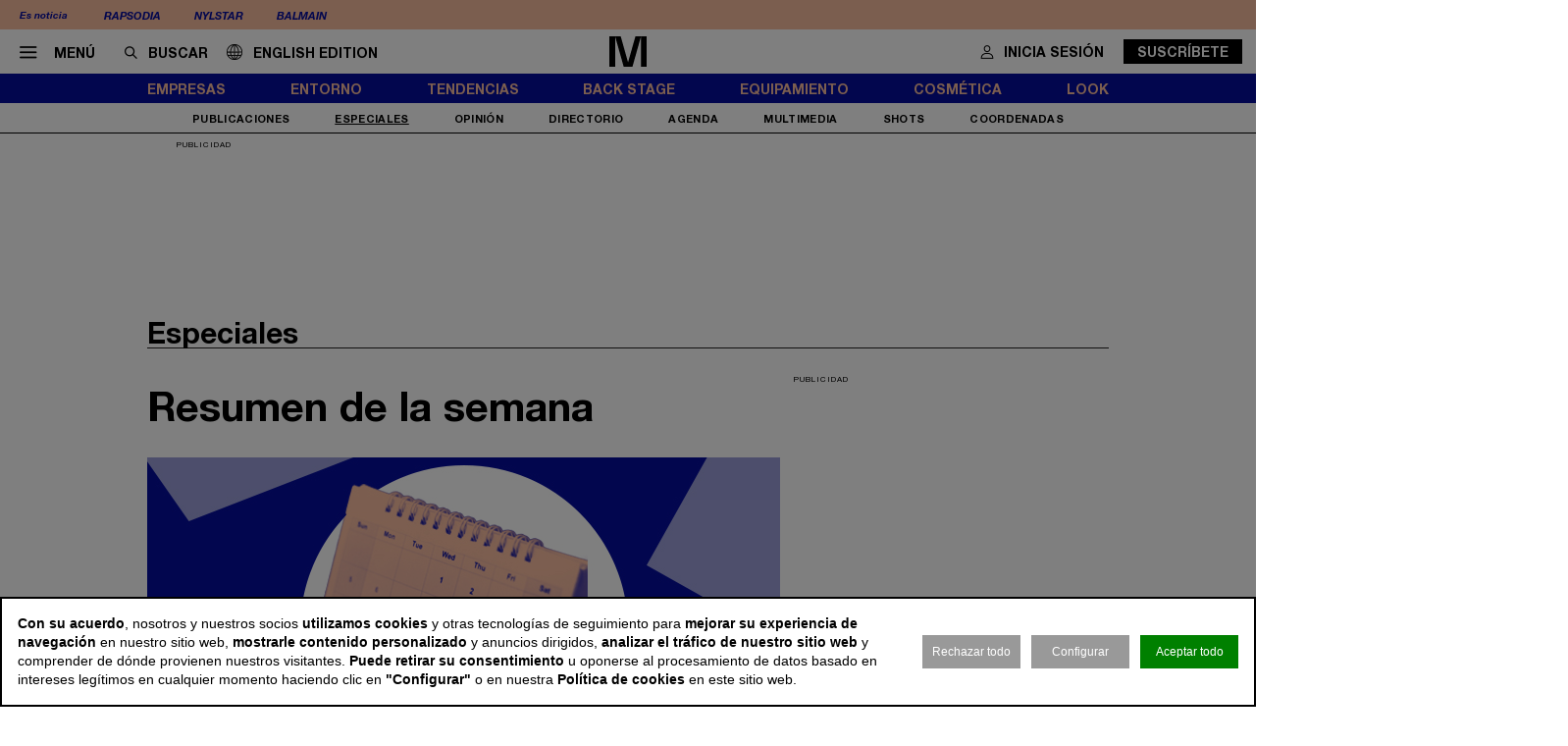

--- FILE ---
content_type: text/html; charset=utf-8
request_url: https://www.modaes.com/especiales/resumen-de-la-semana?page=2
body_size: 11113
content:
<!DOCTYPE html>
<html lang="es">
<head>
	<script>
const GA_MEASUREMENT_ID = "G-9ZV9F9XGFF";
const MARFEEL_ACCOUNT_ID = 5128;

function getCookie(name) {
  const match = document.cookie.match(new RegExp('(?:^|; )' + name.replace(/([.*+?^${}()|[\]\\])/g,'\\$1') + '=([^;]*)'));
  return match ? decodeURIComponent(match[1]) : null;
}
const cookieValue = getCookie('__cookie_consent');
const hasConsent = Boolean(cookieValue);
const tracking = cookieValue?.includes("tracking") || false;
const functionality = cookieValue?.includes("functionality") || false;
// GOOGLE ANALYTICS
window.dataLayer = window.dataLayer || [];
function gtag(){ dataLayer.push(arguments); }
gtag('consent', 'default', {
	'ad_storage': 'denied',
	'ad_user_data': 'denied',
	'ad_personalization': 'denied',
	'analytics_storage': 'denied'
});
if (hasConsent && tracking) {
	const head = document.head || document.getElementsByTagName('head')[0];
	if (head) {
		const script = document.createElement("script");
		script.async = true;
		script.src = `https://www.googletagmanager.com/gtag/js?id=${GA_MEASUREMENT_ID}`;
		head.appendChild(script);
	}
	gtag('js', new Date());
	gtag('consent', 'update', {
		'ad_storage': 'granted',
		'ad_user_data': 'granted',
		'ad_personalization': 'granted',
		'analytics_storage': 'granted'
	});
	gtag('config', GA_MEASUREMENT_ID, { 'send_page_view': true });
}
// MARFEEL 
!function(){"use strict";function e(e){var t=!(arguments.length>1&&void 0!==arguments[1])||arguments[1],c=document.createElement("script");c.src=e,t?c.type="module":(c.async=!0,c.type="text/javascript",c.setAttribute("nomodule",""));var n=document.getElementsByTagName("script")[0];n.parentNode.insertBefore(c,n)}!function(t,c){!function(t,c,n){var a,o,r;n.accountId=c,null!==(a=t.marfeel)&&void 0!==a||(t.marfeel={}),null!==(o=(r=t.marfeel).cmd)&&void 0!==o||(r.cmd=[]),t.marfeel.config=n;var i="https://sdk.mrf.io/statics";e("".concat(i,"/marfeel-sdk.js?id=").concat(c),!0),e("".concat(i,"/marfeel-sdk.es5.js?id=").concat(c),!1)}(t,c,arguments.length>2&&void 0!==arguments[2]?arguments[2]:{})}(window,MARFEEL_ACCOUNT_ID,{ manualConsent: true })}();
window.marfeel?.cmd?.push(['consent', consent => {
	if (!hasConsent) {
		consent.setCMPNotApplies();
	} 
	else {
		consent.setConsentFeatures([
			{ feature: 'analytics_storage', consent: tracking },
			{ feature: 'personalization', consent: functionality }
		]);
	}
}]);
</script>	<meta charset="utf-8">
	<title>Resumen de la semana | Modaes | pag 2</title>
	<meta name="description" content="&amp;iquest;Cu&amp;aacute;les son los principales acontecimientos que han marcado el negocio de la moda en la &amp;uacute;ltima semana? Desc&amp;uacute;brelo cada&amp;hellip;">
		<meta name="robots" content="index, follow">
			<link rel="canonical" href="/especiales/resumen-de-la-semana?page=2">
								
		<meta name="theme-color" content="#050d9e">
	<link rel="icon" href="/files/favicon/favicon.svg">
	<link rel="mask-icon" href="/files/favicon/favicon.svg" color="#000000">
	<link rel="apple-touch-icon" href="/files/favicon/apple-touch-icon_color_.png">
	<link rel="manifest" href="/manifest.json">
		
	<meta name="viewport" content="width=device-width, user-scalable=no">

	<link rel="stylesheet" href="/min/f=/css/icons.css,/css/slick.css,/css/slick-theme.css,/css/main.css,/css/photoswipe.css,/css/rock.css,/css/vcomposer.css,/css/ppr.css?v=1.8.20">
	<style>
		img {
			content-visibility: auto;
		}
	</style>

	
	<script>const READY=[];READY.ok=false;READY.push=function (item){if (typeof item !== "function") return false; if (READY.ok){item.call();}else {return Array.prototype.push.apply(this,arguments);}};</script>
</head>
<body class="no_home " data-page="11" data-cookies="1">
		<header class="main_header">
		<section class="bar_featured">
			<div class="bar_featured_wrapper">
								<div class="featured_tags">
					<p class="title">Es noticia</p>
										<a href="/empresas/grupo-alas-impulsa-rapsodia-y-carocuore-con-nuevas-aperturas-en-argentina-y-paraguay" class="link">Rapsodia</a>
										<a href="/equipamiento/nylstar-retoma-su-actividad-de-la-mano-de-un-grupo-chino" class="link">Nylstar</a>
										<a href="/empresas/cambio-de-era-en-balmain-antonin-tron-toma-el-relevo-de-olivier-rousteing" class="link">Balmain</a>
									</div>
								
							</div>
		</section>	
	
		<section class="bar_main">
			<div class="bar_main_wrapper">
				<div class="options">
					<a href="#" class="link menu js_menu">
						<i class="icon icon-menu"></i><span>Menú</span>
					</a>
					<div class="search">
						<form method="get" action="/buscar">
							<i class="icon icon-buscar"></i><input class="input" type="text" name="term" placeholder="Buscar" required>
						</form>
					</div>

					<a href="/global" class="link global">
						<img src="/css/img/lang/mundo.svg" alt="ENG" style="height: 16px; position: relative; top: 2px; margin-right: 11px;"><span>English edition</span>
					</a>
				</div>
				
								
								<a href="/" class="logo">
					<img src="/files/logo_plegado.svg" alt="Modaes">
				</a>
								
				
				<div class="extra">
									
										
					
										<a href="/espacio-premium?login&go=%2Fespeciales%2Fresumen-de-la-semana" class="link user">
						<i class="icon icon-profile"></i><span>Inicia sesión</span>
					</a>
					<a href="/espacio-premium" class="button">Suscríbete</a>
									</div>
			</div>
			
			<div class="bar_main_search">
				<div class="bar_main_search_wrapper">
					<div class="search">
						<form method="get" action="/buscar">
							<i class="icon icon-buscar"></i><input class="input" type="text" name="term" placeholder="Escribe aquí tu búsqueda" v-model="search" @keyup="update" required>
						</form>
					</div>
					
					<div class="bar_main_search_results" v-if="data">
						<div class="bar_main_search_results_wrapper">
							<div class="block" v-if="data && data.noticias">
								<div class="block_title">
									Noticias
								</div>
								
								<div class="block_elems">
									<a v-for="(item, i) in data.noticias" :key="i" :href="item.link" class="text_item">{{ item.title }}</a>
								</div>
							</div>
							
							<div class="block squares" v-if="data && data.tags">
								<div class="block_title">
									Tags
								</div>
								
								<div class="block_elems">
									<a v-for="(item, i) in data.tags" :key="i" :href="item.link" class="square_item">{{ item.title }}</a>
								</div>
							</div>
							
							<div class="block squares" v-if="data && data.perfiles">
								<div class="block_title">
									Perfiles
								</div>
								
								<div class="block_elems">
									<a v-for="(item, i) in data.perfiles" :key="i" :href="item.link" class="square_item">{{ item.title }}</a>
								</div>
							</div>
						</div>
					</div>
				</div>
			</div>
		</section>
				
		<div class="front">
			<div class="front_wrapper">
								<a href="/" class="logo">
										<img src="/files/logo_.svg" alt="Modaes">
				</a>
								
								
				
							</div>
			
			<a href="#" class="menu_icon js_menu only_mobile">
				<i class="icon icon-menu"></i>
			</a>
			
						
						
						<a href="/espacio-premium?login&go=%2Fespeciales%2Fresumen-de-la-semana" class="login_icon only_mobile">
				<i class="icon icon-profile"></i>
			</a>
						
		</div>
		
				<section class="bar_sections">
			<div class="bar_sections_wrapper">
								<a href="/empresas" class="link " >Empresas</a>
								<a href="/entorno" class="link " >Entorno</a>
								<a href="/tendencias" class="link " >Tendencias</a>
								<a href="/back-stage" class="link " >Back Stage</a>
								<a href="/equipamiento" class="link " >Equipamiento</a>
								<a href="/cosmetica" class="link " >Cosmética</a>
								<a href="/look" class="link " >Look</a>
							</div>
		</section>
		
				<section class="bar_more">
			<div class="bar_more_wrapper">
								<a href="/publicaciones" class="link " >Publicaciones</a>
								<a href="/especiales" class="link active" >Especiales</a>
								<a href="/opinion" class="link " >Opinión</a>
								<a href="/perfiles" class="link " >Directorio</a>
								<a href="/agenda" class="link " >Agenda</a>
								<a href="/multimedia" class="link " >Multimedia</a>
								<a href="/shots" class="link " >Shots</a>
								<a href="http://www.modaes.com/coordenadas" class="link " >Coordenadas</a>
							</div>
		</section>
			</header>
	
	<main class="main_content">
				<div class="ads_side_container left">
			<div class="ads_sticky_wrapper">
							</div>
		</div>
		<div class="ads_side_container right">
			<div class="ads_sticky_wrapper">
							</div>
		</div>
		
		
				

								<!-- INNER A -->
		<div class="slot_horizontal">
			<div class="slot_item publi" data-type="ads.ads->index" data-params="{&quot;item&quot;:&quot;3&quot;}"><aside class="ads_item leaderboard_plus advertising">
	<div class="ads_item_wrapper">
		<p class="label">Publicidad</p>
		<div class="adcnn" data-block="INNERPREMIUM-MOD"></div>	</div>
</aside>
</div>
		</div>
									
		<section class="publications_list especiales_list">
	<div class="publications_list_header">
		<p class="title"><a href="/especiales">Especiales</a></p>
	</div>
	
	<section class="publications_list_block">
		<div class="publications_list_block_content">
			<div class="left">
				<article class="especiales_list_item">
										
					<h1 class="title">Resumen de la semana</h1>
					
					<div class="image_wrapper">
						<img src="/files/2024/01-corporativo/fotos-especial/agendadelasemana.jpg" alt="Resumen de la semana">
					</div>
					
					<div class="text">
						<p>&iquest;Cu&aacute;les son los principales acontecimientos que han marcado el negocio de la moda en la &uacute;ltima semana? Desc&uacute;brelo cada viernes en el resumen de la semana.</p>					</div>
				</article>	
			</div>
			
			<div class="slot_vertical">
				<div class="slot_item publi" data-type="ads.ads->index" data-params="{&quot;item&quot;:&quot;1&quot;}"><aside class="ads_item medium_rectangle advertising">
	<div class="ads_item_wrapper">
		<p class="label">Publicidad</p>
		<div class="adcnn" data-block="ROBAA-MOD"></div>	</div>
</aside>
</div>
<div class="slot_item publi" data-type="ads.ads->index" data-params="{&quot;item&quot;:&quot;2&quot;}"><aside class="ads_item medium_rectangle advertising">
	<div class="ads_item_wrapper">
		<p class="label">Publicidad</p>
		<div class="adcnn" data-block="ROBAB-MOD"></div>	</div>
</aside>
</div>
			</div>
		</div>
	</section>
	
		<div class="slot_horizontal">
		<div class="slot_item publi" data-type="ads.ads->index" data-params="{&quot;item&quot;:&quot;6&quot;}"><aside class="ads_item leaderboard_plus advertising">
	<div class="ads_item_wrapper">
		<p class="label">Publicidad</p>
		<div class="adcnn" data-block="INNERA-MOD"></div>	</div>
</aside>
</div>
	</div>
		
		<div class="news_list_wrapper">
		<div class="news_list_block1">
						<article class="news_list_item layout_11 size_3">
				<div class="news_list_item_wrapper">
										<a href="/back-stage/resumen-de-la-semana-del-aceleron-de-victoria-y-laagam-al-aguante-exportador-de-la-moda" class="image_wrapper">
						<img class="image" src="/thumb/eyJ0IjoiYyIsInciOjY0NywiaCI6MzU0LCJ4IjowLCJ5IjoyLCJjdyI6NjQ3LCJjaCI6MzUwLCJ2IjoiMS44LjIwIn0/files/2025/redaccion-empresas/victoria/victoria-sede-central-arnedo-1200.jpg" alt="Resumen de la semana: Del acelerón de Victoria y Laagam al aguante exportador de la moda">
					</a>
									
					<div class="content">
						<header class="header">
							<a href="/back-stage/resumen-de-la-semana-del-aceleron-de-victoria-y-laagam-al-aguante-exportador-de-la-moda" class="title"><h2>Resumen de la semana: Del acelerón de Victoria y Laagam al aguante exportador de la moda</h2></a>
							<h3 class="info">
								<p class="author">Por Modaes</p>
								<p class="date">23 may 2025 - 14:00</p>
							</h3>
						</header>
						
						<div class="text">
							La compañía riojana Victoria sube la persiana de su primera tienda en Barcelona y amplía su centro logístico, mientras la empresa barcelonesa de moda femenina Laagam firma su primera tienda en Madrid y da el salto a México.						</div>
					</div>
				</div>
			</article>
						<article class="news_list_item layout_11 size_3">
				<div class="news_list_item_wrapper">
										<a href="/back-stage/resumen-de-la-semana-del-salto-a-venezuela-de-hm-e-inditex-a-la-salida-de-zamacola-de-bimani" class="image_wrapper">
						<img class="image" src="/thumb/eyJ0IjoiYyIsInciOjY0OCwiaCI6MzYzLCJ4IjowLCJ5Ijo2LCJjdyI6NjQ3LCJjaCI6MzUwLCJ2IjoiMS44LjIwIn0/files/2025/redaccion-recursos/hm-resumen-semana-1200.jpg" alt="Resumen de la semana: Del salto a Venezuela de H&M e Inditex a la salida de Zamácola de Bimani">
					</a>
									
					<div class="content">
						<header class="header">
							<a href="/back-stage/resumen-de-la-semana-del-salto-a-venezuela-de-hm-e-inditex-a-la-salida-de-zamacola-de-bimani" class="title"><h2>Resumen de la semana: Del salto a Venezuela de H&M e Inditex a la salida de Zamácola de Bimani</h2></a>
							<h3 class="info">
								<p class="author">Por Modaes</p>
								<p class="date">16 may 2025 - 14:00</p>
							</h3>
						</header>
						
						<div class="text">
							La compañía sueca y el gigante gallego de ultiman los detalles de su entrada en Venezuela, mientras Eduardo Zamácola abandona la española de moda Bimani, sólo un año después de fichar como director general para la empresa.						</div>
					</div>
				</div>
			</article>
						<div class="slot_vertical">
				<div class="slot_item no_publi" data-type="page.page->widget_loader" data-params="{&quot;item&quot;:&quot;1&quot;}"><aside class="featured_profiles_week featured_profiles featured_item js_slick" data-slick-items-desktop="1" data-slick-items-mobile="1" data-slick-items-arrows="1">
	<div class="featured_item_wrapper">
		<header class="header">
			<a href="/perfiles/carlos-soler-duffo" class="name">Perfil de la Semana</a>
		</header>
		
		<div class="list">
			<div class="featured_profiles_items scroller">				
				<article class="featured_profiles_item">
					<a href="/perfiles/carlos-soler-duffo">
						<div class="image_wrapper">
							<img class="" src="/thumb/eyJ0IjoiZCIsInciOjExOSwiaCI6MTE5LCJtIjoxLCJ2IjoiMS44LjIwIn0/files/2022/11_perfiles/carlos-soler-duffo-perfil-ok.jpg" srcset="/thumb/eyJ0IjoiZCIsInciOjExOSwiaCI6MTE5LCJtIjoxLCJ2IjoiMS44LjIwIn0/files/2022/11_perfiles/carlos-soler-duffo-perfil-ok.jpg, /thumb/eyJ0IjoiZCIsInciOjIzOCwiaCI6MjM4LCJtIjoxLCJ2IjoiMS44LjIwIn0/files/2022/11_perfiles/carlos-soler-duffo-perfil-ok.jpg 1.5x" alt="Carlos Soler-Duffo">						</div>
						<h2 class="name">Carlos Soler-Duffo</h2>
						<p class="job">Consejo de administración de Bimba y Lola</p>
					</a>
				</article>
			</div>
		</div>
		
			</div>
</aside>
</div>
<div class="slot_item no_publi" data-type="page.page->widget_loader" data-params="{&quot;item&quot;:&quot;1&quot;}"><aside class="featured_mostread featured_item has_patro" data-widget="widget6916004a68619">
	<div class="featured_item_wrapper">
		<header class="header">
			<p class="name">Lo más leído</p>
		</header>
				
		<ul class="featured_mostread_items">
									<li class="featured_mostread_item">
				<h2><a href="/empresas/gore-cierra-la-historica-gorewear-tras-40-anos-en-el-mercado" class="link">Gore cierra la histórica Gorewear tras 40 años en el mercado</a></h2>
			</li>
						<li class="featured_mostread_item">
				<h2><a href="/empresas/blanco-vuelve-al-retail-con-tienda-en-zaragoza-y-mueve-su-sede-a-elche-tras-la-compra-de-cuple" class="link">Blanco vuelve al retail con tienda en Zaragoza y mueve su sede a Elche tras la compra de Cuplé</a></h2>
			</li>
						<li class="featured_mostread_item">
				<h2><a href="/empresas/bimba-y-lola-suma-a-carlos-soler-duffo-a-su-consejo-mientras-ultima-la-salida-de-su-ceo" class="link">Bimba y Lola suma a Carlos Soler-Duffo a su consejo de administración</a></h2>
			</li>
								</ul>
		
				<div class="powered_by">
			<div class="label">Patrocinado por</div>
			<a href="http://www.sevica.es" class="image_wrapper" target="_blank">
				<img src="/thumb/eyJ0IjoiZCIsInciOjMwMCwiaCI6MzAwLCJtIjowLCJ2IjoiMS44LjIwIn0/files/2025/04-especiales/lomasleidosevica/imagotipoverdepositivo.png" alt="Sevica">
			</a>
		</div>
			</div>
</aside>
<script>
READY.push(function () {
	init_widget('widget6916004a68619', function (el) {
		let widget = $(el);
		widget.find(".featured_item_wrapper").each(function () {
			let wrapper = $(this);
			let items = wrapper.find(".featured_mostread_items");
					
			let cur_h = wrapper.height();
			
			while (cur_h > 598) {
				items.find(".featured_mostread_item:last").remove();
				cur_h = wrapper.height();
			}
		});
	});
});
</script></div>
			</div>
		</div>
	</div>
	
		<div class="slot_horizontal">
		<div class="slot_item publi" data-type="ads.ads->index" data-params="{&quot;item&quot;:&quot;17&quot;}"><aside class="ads_item leaderboard_plus advertising">
	<div class="ads_item_wrapper">
		<p class="label">Publicidad</p>
		<div class="adcnn" data-block="INNERBMOD"></div>	</div>
</aside>
</div>
	</div>
	
	
		<div class="news_list_wrapper">
		<div class="news_list_block1">
						<article class="news_list_item layout_11 size_3"> 
				<div class="news_list_item_wrapper">
										<a href="/back-stage/resumen-de-la-semana-de-los-relevos-en-hoff-y-adolfo-dominguez-a-la-nueva-fase-en-desigual" class="image_wrapper">
						<img class="image" src="/thumb/eyJ0IjoiYyIsInciOjQ0MywiaCI6MjUwLCJ4Ijo2NSwieSI6MCwiY3ciOjMxMywiY2giOjI1MCwidiI6IjEuOC4yMCJ9/files/2025/redaccion-empresas/desigual/desigual-tienda-barcelona-1200.jpg" alt="Resumen de la semana: De los relevos en Hoff y Adolfo Domínguez a la nueva fase en Desigual">
					</a>
									
					<div class="content">
						<header class="header">
							<a href="/back-stage/resumen-de-la-semana-de-los-relevos-en-hoff-y-adolfo-dominguez-a-la-nueva-fase-en-desigual" class="title"><h2>Resumen de la semana: De los relevos en Hoff y Adolfo Domínguez a la nueva fase en Desigual</h2></a>
							<h3 class="info">
								<p class="author">Por Modaes</p>
								<p class="date">9 may 2025 - 14:00</p>
							</h3>
						</header>
						
						<div class="text">
							Semana de idas y venidas en la industria española de la moda. La compañía alicantina Hoff ha prescindido del que era hasta ahora su director general, Sergio Odriozola, mientras Adolfo Domínguez ha perdido a Antonio Puente.						</div>
					</div>
				</div>
			</article>
						<article class="news_list_item layout_11 size_3"> 
				<div class="news_list_item_wrapper">
										<a href="/back-stage/resumen-de-la-semana-del-apagon-que-paro-espana-al-adios-de-elena-carasso-a-mango" class="image_wrapper">
						<img class="image" src="/thumb/eyJ0IjoiYyIsInciOjU0MywiaCI6MjUwLCJ4IjoxMTUsInkiOjAsImN3IjozMTMsImNoIjoyNTAsInYiOiIxLjguMjAifQ/files/2025/redaccion-recursos/apagon-tienda-mango-980.jpg" alt="Resumen de la semana: Del apagón que paró España al ‘adiós’ de Elena Carasso a Mango">
					</a>
									
					<div class="content">
						<header class="header">
							<a href="/back-stage/resumen-de-la-semana-del-apagon-que-paro-espana-al-adios-de-elena-carasso-a-mango" class="title"><h2>Resumen de la semana: Del apagón que paró España al ‘adiós’ de Elena Carasso a Mango</h2></a>
							<h3 class="info">
								<p class="author">Por Modaes</p>
								<p class="date">2 may 2025 - 14:00</p>
							</h3>
						</header>
						
						<div class="text">
							España comenzó la semana paralizada por un fallo eléctrico que dejó sin suministro al país y la termina marcada por la festividad del 1 de mayo, Día Internacional de los trabajadores. Mango y Puig, algunos nombres de la semana.						</div>
					</div>
				</div>
			</article>
						<div class="slot_vertical">
				<div class="slot_item publi" data-type="ads.ads->index" data-params="{&quot;item&quot;:&quot;21&quot;}"><aside class="ads_item half_page advertising">
	<div class="ads_item_wrapper">
		<p class="label">Publicidad</p>
		<div class="adcnn" data-block="ROBA-DOBLE-MOD"></div>	</div>
</aside>
</div>
			</div>
		</div>
	</div>

		<div class="slot_horizontal">
		<div class="slot_item publi" data-type="ads.ads->index" data-params="{&quot;item&quot;:&quot;18&quot;}"><aside class="ads_item leaderboard_plus advertising">
	<div class="ads_item_wrapper">
		<p class="label">Publicidad</p>
		<div class="adcnn" data-block="INNERC-MOD"></div>	</div>
</aside>
</div>
	</div>
	
	
			<div class="news_list_wrapper">
		<div 
			class="news_list_block1"
					>
						<article class="news_list_item layout_6 size_25">
				<div class="news_list_item_wrapper">
					<div class="content">
						<header class="header">
							<a href="/back-stage/resumen-de-la-semana-del-preconcurso-de-liwe-espanola-a-la-apuesta-de-inditex-por-india" class="title"><h2>Resumen de la semana: Del preconcurso de Liwe Española a la apuesta de Inditex por India</h2></a>
							<h3 class="info">
								<p class="author">Por Modaes</p>
								<p class="date">25 abr 2025 - 14:00</p>
							</h3>
						</header>
						
						<div class="text">
							El grupo murciano propietario de la cadena de moda Inside entra en los juzgados y comienza a negociar su deuda con sus acreedores, mientras el grupo gallego Inditex refuerza su presencia en India con dos filiales más en el país.						</div>
					</div>
				</div>
			</article>
			
						<div class="spacer size_3"></div>
			
						<article class="news_list_item layout_3 size_3">
				<div class="news_list_item_wrapper">
					<div class="content">
						<header class="header">
							<a href="/back-stage/resumen-de-la-semana-de-la-apuesta-de-levis-al-crecimiento-de-deichmann-en-espana" class="title"><h2>Resumen de la semana: De la apuesta de Levi’s al crecimiento de Deichmann en España</h2></a>
							<h3 class="info">
								<p class="author">Por Modaes</p>
								<p class="date">18 abr 2025 - 13:38</p>
							</h3>
						</header>
						
						<div class="text">
							El grupo de EEUU refuerza el negocio de su filial española, mientras la compañía alemana de calzado crece un 11% en el país. La Unión Europea aprueba la reducción de las normas sostenibles y fija la hoja de ruta del ecodiseño.						</div>
					</div>
				</div>
			</article>
			
			
						<article class="news_list_item layout_3 size_3">
				<div class="news_list_item_wrapper">
					<div class="content">
						<header class="header">
							<a href="/back-stage/de-la-pausa-en-la-cruzada-arancelaria-de-trump-al-nuevo-consejo-en-ecoalf" class="title"><h2>Resumen de la semana: De la pausa en la cruzada arancelaria al consejo de Ecoalf</h2></a>
							<h3 class="info">
								<p class="author">Por Modaes</p>
								<p class="date">11 abr 2025 - 14:00</p>
							</h3>
						</header>
						
						<div class="text">
							La guerra arancelaria ha marcado la última semana en la industria de la moda, afectada por la entrada en vigor de los aranceles, que ha hecho que los hubs de la moda intensifiquen sus jugadas para reducir los efectos del impacto.						</div>
					</div>
				</div>
			</article>
			
						<div class="spacer size_3"></div>
			
						<article class="news_list_item layout_3 size_3">
				<div class="news_list_item_wrapper">
					<div class="content">
						<header class="header">
							<a href="/back-stage/resumen-de-la-semana-del-golpe-de-los-aranceles-de-trump-a-la-inversion-en-lady-pipa" class="title"><h2>Resumen de la semana: Del golpe de los aranceles de Trump a la inversión en Lady Pipa</h2></a>
							<h3 class="info">
								<p class="author">Por Modaes</p>
								<p class="date">4 abr 2025 - 14:00</p>
							</h3>
						</header>
						
						<div class="text">
							Los últimos siete días en la industria de la moda han estado marcados, por supuesto, por el anuncio de Donald Trump de imposición de aranceles generalizados, que impactan especialmente en los hubs productivos de la moda.						</div>
					</div>
				</div>
			</article>
			
			
						<article class="news_list_item layout_3 size_3">
				<div class="news_list_item_wrapper">
					<div class="content">
						<header class="header">
							<a href="/empresas/resumen-de-la-semana-de-los-500-millones-de-tous-al-nuevo-talento-espanol-en-decathlon" class="title"><h2>Resumen de la semana: De los 500 millones de Tous al nuevo talento español en Decathlon</h2></a>
							<h3 class="info">
								<p class="author">Por Modaes</p>
								<p class="date">28 mar 2025 - 14:00</p>
							</h3>
						</header>
						
						<div class="text">
							La última semana de marzo ha estado marcada en el negocio de la moda en España por el relevo del consejero delegado en el gigante francés Decathlon, nuevas aperturas y otra tanda de resultados de 2024 con Tous y Lola Casademunt.						</div>
					</div>
				</div>
			</article>
			
			
					
			
			<div class="slot_vertical">
								<div class="slot_item publi" data-type="ads.ads->index" data-params="{&quot;item&quot;:&quot;15&quot;}"><aside class="ads_item medium_rectangle advertising">
	<div class="ads_item_wrapper">
		<p class="label">Publicidad</p>
		<div class="adcnn" data-block="ROBAC-MOD"></div>	</div>
</aside>
</div>
<div class="slot_item publi" data-type="ads.ads->index" data-params="{&quot;item&quot;:&quot;16&quot;}"><aside class="ads_item medium_rectangle advertising">
	<div class="ads_item_wrapper">
		<p class="label">Publicidad</p>
		<div class="adcnn" data-block="ROBAD-MOD"></div>	</div>
</aside>
</div>
							</div>
		</div>
	</div>
	
		<div class="slot_horizontal">
		<div class="slot_item publi" data-type="ads.ads->index" data-params="{&quot;item&quot;:&quot;3&quot;}"><aside class="ads_item leaderboard_plus advertising">
	<div class="ads_item_wrapper">
		<p class="label">Publicidad</p>
		<div class="adcnn" data-block="INNERPREMIUM-MOD"></div>	</div>
</aside>
</div>
	</div>
		
		<div class="news_list_wrapper">
		<div 
			class="news_list_block1"
					>
						<article class="news_list_item layout_6 size_25">
				<div class="news_list_item_wrapper">
					<div class="content">
						<header class="header">
							<a href="/back-stage/resumen-de-la-semana-del-cierre-de-belda-llorens-al-pinchazo-de-deporvillage" class="title"><h2>Resumen de la semana: Del cierre de Belda Llorens al ‘pinchazo’ de Deporvillage</h2></a>
							<h3 class="info">
								<p class="author">Por Modaes</p>
								<p class="date">21 mar 2025 - 14:00</p>
							</h3>
						</header>
						
						<div class="text">
							En una semana marcada por la confirmación de la salida de Loewe del diseñador Jonathan Anderson, la actualidad en España ha sido protagonizada por la industrial Belda Llorens, que ha echado el cierre, y por Deporvillage.						</div>
					</div>
				</div>
			</article>
			
						<div class="spacer size_3"></div>
			
						<article class="news_list_item layout_3 size_3">
				<div class="news_list_item_wrapper">
					<div class="content">
						<header class="header">
							<a href="/back-stage/resumen-de-la-semana-de-los-resultados-de-inditex-y-mango-al-nuevo-socio-de-el-pulpo" class="title"><h2>Resumen de la semana: De los resultados de Inditex y Mango al nuevo ‘socio’ de El Pulpo</h2></a>
							<h3 class="info">
								<p class="author">Por Modaes</p>
								<p class="date">14 mar 2025 - 14:00</p>
							</h3>
						</header>
						
						<div class="text">
							La última semana en el negocio de la moda en España ha estado marcada por la presentación de los resultados de la mayor empresa del sector, Inditex, pero también por los de Mango. El Pulpo ha firmado un crédito con la Xunta.						</div>
					</div>
				</div>
			</article>
			
			
						<article class="news_list_item layout_3 size_3">
				<div class="news_list_item_wrapper">
					<div class="content">
						<header class="header">
							<a href="/back-stage/resumen-de-la-semana-del-concurso-de-percentil-a-la-nueva-vida-de-delpozo" class="title"><h2>Resumen de la semana: Del concurso de Percentil a la nueva vida de Delpozo   </h2></a>
							<h3 class="info">
								<p class="author">Por Modaes</p>
								<p class="date">7 mar 2025 - 14:00</p>
							</h3>
						</header>
						
						<div class="text">
							Un concurso de acreedores y un relanzamiento marcan la primera semana de marzo en la industria española de la moda, en la que también destacan rondas de financiación, fichajes, expansiones y presentaciones de resultados.						</div>
					</div>
				</div>
			</article>
			
						<div class="spacer size_3"></div>
			
						<article class="news_list_item layout_3 size_3">
				<div class="news_list_item_wrapper">
					<div class="content">
						<header class="header">
							<a href="/back-stage/resumen-de-la-semana-del-cambio-de-manos-de-tendam-a-la-nueva-sede-de-inditex" class="title"><h2>Resumen de la semana: Del cambio de manos de Tendam a la nueva sede de Inditex</h2></a>
							<h3 class="info">
								<p class="author">Por Modaes</p>
								<p class="date">28 feb 2025 - 14:00</p>
							</h3>
						</header>
						
						<div class="text">
							La última semana de febrero ha tenido como protagonistas en la industria española de la moda a empresas como Tendam, Inditex, El Ganso, Intersport, Mayoral o Puig, con nuevas estructuras, presentación de resultados y compraventas.						</div>
					</div>
				</div>
			</article>
			
			
						<article class="news_list_item layout_3 size_3">
				<div class="news_list_item_wrapper">
					<div class="content">
						<header class="header">
							<a href="/back-stage/resumen-de-la-semana-del-nuevo-record-exportador-de-espana-a-la-apuesta-de-zara-por-mexico" class="title"><h2>Resumen de la semana: Del nuevo récord exportador de España a la apuesta de Zara por México</h2></a>
							<h3 class="info">
								<p class="author">Por Modaes</p>
								<p class="date">21 feb 2025 - 14:00</p>
							</h3>
						</header>
						
						<div class="text">
							Con la subida de las exportaciones españolas de moda como la noticia positiva de la última semana, el sector deja atrás siete días plagados de movimientos, con protagonistas como Scotta, Trucco o el gigante gallego Inditex.&nbsp;						</div>
					</div>
				</div>
			</article>
			
			
					
			
			<div class="slot_vertical">
								<div class="slot_item no_publi" data-type="page.page->widget_loader" data-params="{&quot;item&quot;:&quot;1&quot;}"><aside class="featured_opinion2 featured_item js_slick" data-slick-items-desktop="1" data-slick-items-mobile="1" data-slick-items-arrows="1">
	<div class="featured_item_wrapper">
		<header class="header">
			<a href="/opinion" class="name">Opinión</a>
		</header>
		
		<div class="list">
			<div class="featured_opinion2_items scroller">
								<article class="featured_opinion2_item">
					<a href="/opinion/derecho-a-replica">
						<div class="image_wrapper">
														<img class="image" src="/thumb/eyJ0IjoiZCIsInciOjE4MCwiaCI6MTQwLCJtIjoxLCJ2IjoiMS44LjIwIn0/files/2025/05-opinion/roser-ramos.png" srcset="/thumb/eyJ0IjoiZCIsInciOjE4MCwiaCI6MTQwLCJtIjoxLCJ2IjoiMS44LjIwIn0/files/2025/05-opinion/roser-ramos.png, /thumb/eyJ0IjoiZCIsInciOjM2MCwiaCI6MjgwLCJtIjoxLCJ2IjoiMS44LjIwIn0/files/2025/05-opinion/roser-ramos.png 1.5x" alt="Derecho a r&eacute;plica">													</div>
						<h2 class="title">Derecho a réplica</h2>
						<p class="author">Roser Ramos</p>
					</a>
				</article>
								<article class="featured_opinion2_item">
					<a href="/opinion/lo-inesperado-y-otros-retos-para-el-nuevo-curso">
						<div class="image_wrapper">
														<img class="image" src="/thumb/eyJ0IjoiZCIsInciOjE4MCwiaCI6MTQwLCJtIjoxLCJ2IjoiMS44LjIwIn0/files/2025/09-perfiles/juan-fernandez-estrada-336.png" srcset="/thumb/eyJ0IjoiZCIsInciOjE4MCwiaCI6MTQwLCJtIjoxLCJ2IjoiMS44LjIwIn0/files/2025/09-perfiles/juan-fernandez-estrada-336.png, /thumb/eyJ0IjoiZCIsInciOjM2MCwiaCI6MjgwLCJtIjoxLCJ2IjoiMS44LjIwIn0/files/2025/09-perfiles/juan-fernandez-estrada-336.png 1.5x" alt="Lo inesperado y otros retos para el nuevo curso">													</div>
						<h2 class="title">Lo inesperado y otros retos para el nuevo curso</h2>
						<p class="author">Juan Fernández-Estrada</p>
					</a>
				</article>
								<article class="featured_opinion2_item">
					<a href="/opinion/la-industria-del-textil-de-moda-estamos-solos">
						<div class="image_wrapper">
														<img class="image" src="/thumb/eyJ0IjoiZCIsInciOjE4MCwiaCI6MTQwLCJtIjoxLCJ2IjoiMS44LjIwIn0/files/2025/05-opinion/roser-ramos.png" srcset="/thumb/eyJ0IjoiZCIsInciOjE4MCwiaCI6MTQwLCJtIjoxLCJ2IjoiMS44LjIwIn0/files/2025/05-opinion/roser-ramos.png, /thumb/eyJ0IjoiZCIsInciOjM2MCwiaCI6MjgwLCJtIjoxLCJ2IjoiMS44LjIwIn0/files/2025/05-opinion/roser-ramos.png 1.5x" alt="La industria del textil de moda: estamos solos">													</div>
						<h2 class="title">La industria del textil de moda: estamos solos</h2>
						<p class="author">Roser Ramos</p>
					</a>
				</article>
								<article class="featured_opinion2_item">
					<a href="/opinion/la-inteligencia-artificial-no-salvara-a-la-industria-de-la-moda">
						<div class="image_wrapper">
														<img class="image" src="/thumb/eyJ0IjoiZCIsInciOjE4MCwiaCI6MTQwLCJtIjoxLCJ2IjoiMS44LjIwIn0/files/2025/redaccion-personas/rosa-fernandez-velilla.png" srcset="/thumb/eyJ0IjoiZCIsInciOjE4MCwiaCI6MTQwLCJtIjoxLCJ2IjoiMS44LjIwIn0/files/2025/redaccion-personas/rosa-fernandez-velilla.png, /thumb/eyJ0IjoiZCIsInciOjM2MCwiaCI6MjgwLCJtIjoxLCJ2IjoiMS44LjIwIn0/files/2025/redaccion-personas/rosa-fernandez-velilla.png 1.5x" alt="La Inteligencia Artificial no salvar&aacute; a la industria de la moda">													</div>
						<h2 class="title">La Inteligencia Artificial no salvará a la industria de la moda</h2>
						<p class="author">Rosa Fernández Velilla</p>
					</a>
				</article>
								<article class="featured_opinion2_item">
					<a href="/opinion/un-parasito-llamado-hedi-slimane">
						<div class="image_wrapper">
														<img class="image" src="/thumb/eyJ0IjoiZCIsInciOjE4MCwiaCI6MTQwLCJtIjoxLCJ2IjoiMS44LjIwIn0/files/2024/05-opinion/inma-urrea-new.png" srcset="/thumb/eyJ0IjoiZCIsInciOjE4MCwiaCI6MTQwLCJtIjoxLCJ2IjoiMS44LjIwIn0/files/2024/05-opinion/inma-urrea-new.png, /thumb/eyJ0IjoiZCIsInciOjM2MCwiaCI6MjgwLCJtIjoxLCJ2IjoiMS44LjIwIn0/files/2024/05-opinion/inma-urrea-new.png 1.5x" alt="Un par&aacute;sito llamado Hedi Slimane">													</div>
						<h2 class="title">Un parásito llamado Hedi Slimane</h2>
						<p class="author">Inmaculada Urrea</p>
					</a>
				</article>
								<article class="featured_opinion2_item">
					<a href="/opinion/la-moda-infantil-espanola-en-el-nuevo-contexto-geopolitico-internacional">
						<div class="image_wrapper">
														<img class="image" src="/thumb/eyJ0IjoiZCIsInciOjE4MCwiaCI6MTQwLCJtIjoxLCJ2IjoiMS44LjIwIn0/files/2025/06-revista/r55/lores-segura.png" srcset="/thumb/eyJ0IjoiZCIsInciOjE4MCwiaCI6MTQwLCJtIjoxLCJ2IjoiMS44LjIwIn0/files/2025/06-revista/r55/lores-segura.png, /thumb/eyJ0IjoiZCIsInciOjM2MCwiaCI6MjgwLCJtIjoxLCJ2IjoiMS44LjIwIn0/files/2025/06-revista/r55/lores-segura.png 1.5x" alt="La moda infantil espa&ntilde;ola en el nuevo contexto geopol&iacute;tico internacional">													</div>
						<h2 class="title">La moda infantil española en el nuevo contexto geopolítico internacional</h2>
						<p class="author">Lores Segura</p>
					</a>
				</article>
								<article class="featured_opinion2_item">
					<a href="/opinion/moda-colombiana-de-colombia-para-el-mundo">
						<div class="image_wrapper">
														<img class="image" src="/thumb/eyJ0IjoiZCIsInciOjE4MCwiaCI6MTQwLCJtIjoxLCJ2IjoiMS44LjIwIn0/files/2025/06-revista/r55/sebastian-diez.png" srcset="/thumb/eyJ0IjoiZCIsInciOjE4MCwiaCI6MTQwLCJtIjoxLCJ2IjoiMS44LjIwIn0/files/2025/06-revista/r55/sebastian-diez.png, /thumb/eyJ0IjoiZCIsInciOjM2MCwiaCI6MjgwLCJtIjoxLCJ2IjoiMS44LjIwIn0/files/2025/06-revista/r55/sebastian-diez.png 1.5x" alt="Moda colombiana: de Colombia para el mundo">													</div>
						<h2 class="title">Moda colombiana: de Colombia para el mundo</h2>
						<p class="author">Sebastián Díez</p>
					</a>
				</article>
							</div>
		</div>
		
			</div>
</aside>
</div>
<div class="slot_item no_publi" data-type="page.page->widget_loader" data-params="{&quot;item&quot;:&quot;1&quot;}"><aside class="featured_newsletter featured_item">
	<div class="featured_item_wrapper">
		<header class="header">
			<a href="/newsletter" class="name">Newsletter</a>
		</header>
		
		<div class="featured_newsletter_content">
			<form method="post" action="/newsletter">
				<div class="label">
					<p>Date de alta gratis y recibe cada d&iacute;a todas las noticias del sector</p>				</div>
				<input class="input_elem" type="email" name="email" placeholder="Email" required>
				
				<button class="button_black" onclick="$(this).closest('form').addClass('form_sent');">Suscribirme</button>
			</form>
		</div>
	</div>
</aside></div>
							</div>
		</div>
	</div>
	
		<div class="slot_horizontal">
		<div class="slot_item publi" data-type="ads.ads->index" data-params="{&quot;item&quot;:&quot;6&quot;}"><aside class="ads_item leaderboard_plus advertising">
	<div class="ads_item_wrapper">
		<p class="label">Publicidad</p>
		<div class="adcnn" data-block="INNERA-MOD"></div>	</div>
</aside>
</div>
	</div>
		
		<div class="news_list_wrapper">
		<div 
			class="news_list_block1"
					>
						<article class="news_list_item layout_6 size_25">
				<div class="news_list_item_wrapper">
					<div class="content">
						<header class="header">
							<a href="/back-stage/resumen-de-la-semana-del-caos-de-los-aranceles-a-la-expansion-de-gioseppo" class="title"><h2>Resumen de la semana: Del caos de los aranceles a la expansión de Gioseppo</h2></a>
							<h3 class="info">
								<p class="author">Por Modaes</p>
								<p class="date">7 feb 2025 - 14:00</p>
							</h3>
						</header>
						
						<div class="text">
							La primera semana de febrero ha terminado con más movimientos en el negocio de la moda que pasan por los planes de expansión de Gioseppo o la apuesta de la francesa Lacoste y la italiana Percassi por el mercado nacional.						</div>
					</div>
				</div>
			</article>
			
						<div class="spacer size_3"></div>
			
						<article class="news_list_item layout_3 size_3">
				<div class="news_list_item_wrapper">
					<div class="content">
						<header class="header">
							<a href="/back-stage/resumen-de-la-semana-de-la-nueva-gobernanza-en-mango-al-crecimiento-de-scalpers" class="title"><h2>Resumen de la semana: De la nueva gobernanza en Mango al crecimiento de Scalpers</h2></a>
							<h3 class="info">
								<p class="author">Por Modaes</p>
								<p class="date">31 ene 2025 - 14:00</p>
							</h3>
						</header>
						
						<div class="text">
							La compañía catalana Mango ha incorporado a Manel Adell a su consejo de administración y ha ratificado a Toni Ruiz como presidente, mientras la empresa de moda masculina Scalpers ha cerrado 2024 con un crecimiento del 10%.						</div>
					</div>
				</div>
			</article>
			
			
						<article class="news_list_item layout_3 size_3">
				<div class="news_list_item_wrapper">
					<div class="content">
						<header class="header">
							<a href="/empresas/resumen-de-la-semana-del-acuerdo-al-convenio-textil-a-la-nueva-sede-de-bestseller-en-espana" class="title"><h2>Resumen de la semana: Del acuerdo al convenio textil a la nueva sede de Bestseller en España</h2></a>
							<h3 class="info">
								<p class="author">Por Modaes</p>
								<p class="date">24 ene 2025 - 14:00</p>
							</h3>
						</header>
						
						<div class="text">
							Cierre de ejercicios, planes de crecimiento y expansión, apertura de nuevas oficinas o ataques informáticos. El negocio de la moda en España agota las últimas semanas de enero con siete días más de movimientos en el sector.&nbsp;						</div>
					</div>
				</div>
			</article>
			
						<div class="spacer size_3"></div>
			
						<article class="news_list_item layout_3 size_3">
				<div class="news_list_item_wrapper">
					<div class="content">
						<header class="header">
							<a href="/back-stage/resumen-de-la-semana-del-ere-de-benetton-en-espana-al-cambio-de-rumbo-de-pronovias" class="title"><h2>Resumen de la semana: del ERE de Benetton en España al cambio de rumbo de Pronovias   </h2></a>
							<h3 class="info">
								<p class="author">Por Modaes</p>
								<p class="date">17 ene 2025 - 14:00</p>
							</h3>
						</header>
						
						<div class="text">
							La primera quincena de enero ha concluido con los nuevos planes de crecimiento de la compañía italiana Dan John y la compañía nupcial Pronovias, el cierre de ejercicio de Skfk o la reestructuración de Benetton en España.						</div>
					</div>
				</div>
			</article>
			
			
						<article class="news_list_item layout_3 size_3">
				<div class="news_list_item_wrapper">
					<div class="content">
						<header class="header">
							<a href="/back-stage/resumen-de-la-semana-del-rojo-de-la-moda-en-espana-en-2024-a-la-compra-de-lacroix-por-lonia" class="title"><h2>Resumen de la semana: Del rojo de la moda en España en 2024 a la compra de Lacroix por Lonia</h2></a>
							<h3 class="info">
								<p class="author">Por Modaes</p>
								<p class="date">10 ene 2025 - 14:00</p>
							</h3>
						</header>
						
						<div class="text">
							El inicio de las rebajas han anunciado el final de las Navidades y, con ello, nuevos movimientos en el sector, desde la adquisición de Christian Lacroix por parte de Lonia hasta el inicio de la prueba piloto de Re-viste.						</div>
					</div>
				</div>
			</article>
			
			
					
			
			<div class="slot_vertical">
								<div class="slot_item no_publi" data-type="page.page->widget_loader" data-params="{&quot;item&quot;:&quot;1&quot;}"><aside class="featured_opinion2 featured_item js_slick" data-slick-items-desktop="1" data-slick-items-mobile="1" data-slick-items-arrows="1">
	<div class="featured_item_wrapper">
		<header class="header">
			<a href="/opinion" class="name">Opinión</a>
		</header>
		
		<div class="list">
			<div class="featured_opinion2_items scroller">
								<article class="featured_opinion2_item">
					<a href="/opinion/derecho-a-replica">
						<div class="image_wrapper">
														<img class="image" src="/thumb/eyJ0IjoiZCIsInciOjE4MCwiaCI6MTQwLCJtIjoxLCJ2IjoiMS44LjIwIn0/files/2025/05-opinion/roser-ramos.png" srcset="/thumb/eyJ0IjoiZCIsInciOjE4MCwiaCI6MTQwLCJtIjoxLCJ2IjoiMS44LjIwIn0/files/2025/05-opinion/roser-ramos.png, /thumb/eyJ0IjoiZCIsInciOjM2MCwiaCI6MjgwLCJtIjoxLCJ2IjoiMS44LjIwIn0/files/2025/05-opinion/roser-ramos.png 1.5x" alt="Derecho a r&eacute;plica">													</div>
						<h2 class="title">Derecho a réplica</h2>
						<p class="author">Roser Ramos</p>
					</a>
				</article>
								<article class="featured_opinion2_item">
					<a href="/opinion/lo-inesperado-y-otros-retos-para-el-nuevo-curso">
						<div class="image_wrapper">
														<img class="image" src="/thumb/eyJ0IjoiZCIsInciOjE4MCwiaCI6MTQwLCJtIjoxLCJ2IjoiMS44LjIwIn0/files/2025/09-perfiles/juan-fernandez-estrada-336.png" srcset="/thumb/eyJ0IjoiZCIsInciOjE4MCwiaCI6MTQwLCJtIjoxLCJ2IjoiMS44LjIwIn0/files/2025/09-perfiles/juan-fernandez-estrada-336.png, /thumb/eyJ0IjoiZCIsInciOjM2MCwiaCI6MjgwLCJtIjoxLCJ2IjoiMS44LjIwIn0/files/2025/09-perfiles/juan-fernandez-estrada-336.png 1.5x" alt="Lo inesperado y otros retos para el nuevo curso">													</div>
						<h2 class="title">Lo inesperado y otros retos para el nuevo curso</h2>
						<p class="author">Juan Fernández-Estrada</p>
					</a>
				</article>
								<article class="featured_opinion2_item">
					<a href="/opinion/la-industria-del-textil-de-moda-estamos-solos">
						<div class="image_wrapper">
														<img class="image" src="/thumb/eyJ0IjoiZCIsInciOjE4MCwiaCI6MTQwLCJtIjoxLCJ2IjoiMS44LjIwIn0/files/2025/05-opinion/roser-ramos.png" srcset="/thumb/eyJ0IjoiZCIsInciOjE4MCwiaCI6MTQwLCJtIjoxLCJ2IjoiMS44LjIwIn0/files/2025/05-opinion/roser-ramos.png, /thumb/eyJ0IjoiZCIsInciOjM2MCwiaCI6MjgwLCJtIjoxLCJ2IjoiMS44LjIwIn0/files/2025/05-opinion/roser-ramos.png 1.5x" alt="La industria del textil de moda: estamos solos">													</div>
						<h2 class="title">La industria del textil de moda: estamos solos</h2>
						<p class="author">Roser Ramos</p>
					</a>
				</article>
								<article class="featured_opinion2_item">
					<a href="/opinion/la-inteligencia-artificial-no-salvara-a-la-industria-de-la-moda">
						<div class="image_wrapper">
														<img class="image" src="/thumb/eyJ0IjoiZCIsInciOjE4MCwiaCI6MTQwLCJtIjoxLCJ2IjoiMS44LjIwIn0/files/2025/redaccion-personas/rosa-fernandez-velilla.png" srcset="/thumb/eyJ0IjoiZCIsInciOjE4MCwiaCI6MTQwLCJtIjoxLCJ2IjoiMS44LjIwIn0/files/2025/redaccion-personas/rosa-fernandez-velilla.png, /thumb/eyJ0IjoiZCIsInciOjM2MCwiaCI6MjgwLCJtIjoxLCJ2IjoiMS44LjIwIn0/files/2025/redaccion-personas/rosa-fernandez-velilla.png 1.5x" alt="La Inteligencia Artificial no salvar&aacute; a la industria de la moda">													</div>
						<h2 class="title">La Inteligencia Artificial no salvará a la industria de la moda</h2>
						<p class="author">Rosa Fernández Velilla</p>
					</a>
				</article>
								<article class="featured_opinion2_item">
					<a href="/opinion/un-parasito-llamado-hedi-slimane">
						<div class="image_wrapper">
														<img class="image" src="/thumb/eyJ0IjoiZCIsInciOjE4MCwiaCI6MTQwLCJtIjoxLCJ2IjoiMS44LjIwIn0/files/2024/05-opinion/inma-urrea-new.png" srcset="/thumb/eyJ0IjoiZCIsInciOjE4MCwiaCI6MTQwLCJtIjoxLCJ2IjoiMS44LjIwIn0/files/2024/05-opinion/inma-urrea-new.png, /thumb/eyJ0IjoiZCIsInciOjM2MCwiaCI6MjgwLCJtIjoxLCJ2IjoiMS44LjIwIn0/files/2024/05-opinion/inma-urrea-new.png 1.5x" alt="Un par&aacute;sito llamado Hedi Slimane">													</div>
						<h2 class="title">Un parásito llamado Hedi Slimane</h2>
						<p class="author">Inmaculada Urrea</p>
					</a>
				</article>
								<article class="featured_opinion2_item">
					<a href="/opinion/la-moda-infantil-espanola-en-el-nuevo-contexto-geopolitico-internacional">
						<div class="image_wrapper">
														<img class="image" src="/thumb/eyJ0IjoiZCIsInciOjE4MCwiaCI6MTQwLCJtIjoxLCJ2IjoiMS44LjIwIn0/files/2025/06-revista/r55/lores-segura.png" srcset="/thumb/eyJ0IjoiZCIsInciOjE4MCwiaCI6MTQwLCJtIjoxLCJ2IjoiMS44LjIwIn0/files/2025/06-revista/r55/lores-segura.png, /thumb/eyJ0IjoiZCIsInciOjM2MCwiaCI6MjgwLCJtIjoxLCJ2IjoiMS44LjIwIn0/files/2025/06-revista/r55/lores-segura.png 1.5x" alt="La moda infantil espa&ntilde;ola en el nuevo contexto geopol&iacute;tico internacional">													</div>
						<h2 class="title">La moda infantil española en el nuevo contexto geopolítico internacional</h2>
						<p class="author">Lores Segura</p>
					</a>
				</article>
								<article class="featured_opinion2_item">
					<a href="/opinion/moda-colombiana-de-colombia-para-el-mundo">
						<div class="image_wrapper">
														<img class="image" src="/thumb/eyJ0IjoiZCIsInciOjE4MCwiaCI6MTQwLCJtIjoxLCJ2IjoiMS44LjIwIn0/files/2025/06-revista/r55/sebastian-diez.png" srcset="/thumb/eyJ0IjoiZCIsInciOjE4MCwiaCI6MTQwLCJtIjoxLCJ2IjoiMS44LjIwIn0/files/2025/06-revista/r55/sebastian-diez.png, /thumb/eyJ0IjoiZCIsInciOjM2MCwiaCI6MjgwLCJtIjoxLCJ2IjoiMS44LjIwIn0/files/2025/06-revista/r55/sebastian-diez.png 1.5x" alt="Moda colombiana: de Colombia para el mundo">													</div>
						<h2 class="title">Moda colombiana: de Colombia para el mundo</h2>
						<p class="author">Sebastián Díez</p>
					</a>
				</article>
							</div>
		</div>
		
			</div>
</aside>
</div>
<div class="slot_item publi" data-type="ads.ads->index" data-params="{&quot;item&quot;:&quot;1&quot;}"><aside class="ads_item medium_rectangle advertising">
	<div class="ads_item_wrapper">
		<p class="label">Publicidad</p>
		<div class="adcnn" data-block="ROBAA-MOD"></div>	</div>
</aside>
</div>
							</div>
		</div>
	</div>
	
		
			
		<div class="pagination_block">
		<div class="pagination_block_wrapper">
						<a href="/especiales/resumen-de-la-semana?page=1" class="previous"></a>
			
						<a href="/especiales/resumen-de-la-semana?page=1" class="page ">1</a>
						<a href="/especiales/resumen-de-la-semana?page=2" class="page active">2</a>
						<a href="/especiales/resumen-de-la-semana?page=3" class="page ">3</a>
						
						<a href="/especiales/resumen-de-la-semana?page=3" class="next"></a>
					</div>
	</div>
	</section>
				
				<div class="slot_horizontal">
			<div class="slot_item publi" data-type="ads.ads->index" data-params="{&quot;item&quot;:&quot;17&quot;}"><aside class="ads_item leaderboard_plus advertising">
	<div class="ads_item_wrapper">
		<p class="label">Publicidad</p>
		<div class="adcnn" data-block="INNERBMOD"></div>	</div>
</aside>
</div>
		</div>
			</main>
	
	<footer class="main_footer">
			
		<div class="top">
			<div class="top_wrapper">
				<section class="footer_newsletter">
					<form method="post" action="/newsletter">
						<p class="footer_title">Date de alta en el newsletter</p>
						
						<div class="footer_newsletter_row">
							<input class="input" type="email" name="email" required>
							<button class="btn" onclick="$(this).closest('form').addClass('form_sent');">Suscribirme</button>
						</div>
					</form>
				</section>
				
				<section class="footer_socials">
					<p class="footer_title">Síguenos</p>
					
					<div class="footer_socials_items">
												<a href="https://www.linkedin.com/company/modaes" class="link">
							<i class="icon icon-linkeding"></i>
						</a>
												
												
												<a href="https://www.facebook.com/modaesnews/" class="link">
							<i class="icon icon-facebook"></i>
						</a>
												
												<a href="https://www.instagram.com/modaes.news/" class="link">
							<i class="icon icon-instagram"></i>
						</a>
											</div>				
				</section>
			</div>
		</div>
		
		<section class="footer_sections">
						<div class="footer_sections_block">
				<p class="footer_title">Secciones</p>
				
								<a href="/empresas" class="link" >Empresas</a>
								<a href="/entorno" class="link" >Entorno</a>
								<a href="/tendencias" class="link" >Tendencias</a>
								<a href="/back-stage" class="link" >Back Stage</a>
								<a href="/equipamiento" class="link" >Equipamiento</a>
								<a href="/cosmetica" class="link" >Cosmética</a>
								<a href="/look" class="link" >Look</a>
							</div>
						
						<div class="footer_sections_block">
				<p class="footer_title">Publicaciones</p>
				
								<a href="/revista" class="link" >Revista</a>
								<a href="/informes" class="link" >Informes</a>
								<a href="/dossier" class="link" >Dossier</a>
							</div>
						
						<div class="footer_sections_block">
				<p class="footer_title">Más contenidos</p>
				
								<a href="/publicaciones" class="link" >Publicaciones</a>
								<a href="/especiales" class="link" >Especiales</a>
								<a href="/opinion" class="link" >Opinión</a>
								<a href="/perfiles" class="link" >Directorio</a>
								<a href="/agenda" class="link" >Agenda</a>
								<a href="/multimedia" class="link" >Multimedia</a>
								<a href="/shots" class="link" >Shots</a>
								<a href="http://www.modaes.com/coordenadas" class="link" >Coordenadas</a>
							</div>
						
						<div class="footer_sections_block">
				<p class="footer_title">Modaes</p>
				
								<a href="/quienes-somos" class="link" >Quiénes somos</a>
								<a href="https://www.modaes.com/espacio-premium" class="link" >Suscríbete</a>
								<a href="https://www.modaes.com/corporate" class="link" >Modaes Corporate</a>
								<a href="/atencion-al-cliente" class="link" >Atención al cliente</a>
								<a href="/redaccion" class="link" >Redacción</a>
								<a href="/publicidad" class="link" >Publicidad</a>
								<a href="/rss.xml" class="link" >RSS</a>
							</div>
						
						<div class="footer_sections_block">
				<p class="footer_title">Aviso legal</p>
				
								<a href="/aviso-legal" class="link" >Aviso legal</a>
								<a href="/politica-de-cookies" class="link" >Política de cookies</a>
								<a href="#" onclick="_COOKIE.configure(); return false;" class="link">Preferencias de Cookies</a>
			</div>
						
			<div class="footer_sections_block_wrapper only_mobile">
				<div class="left">
										<div class="footer_sections_block">
						<p class="footer_title">Secciones</p>
						
												<a href="/empresas" class="link" >Empresas</a>
												<a href="/entorno" class="link" >Entorno</a>
												<a href="/tendencias" class="link" >Tendencias</a>
												<a href="/back-stage" class="link" >Back Stage</a>
												<a href="/equipamiento" class="link" >Equipamiento</a>
												<a href="/cosmetica" class="link" >Cosmética</a>
												<a href="/look" class="link" >Look</a>
											</div>
										
										<div class="footer_sections_block">
						<p class="footer_title">Más contenidos</p>
						
												<a href="/publicaciones" class="link" >Publicaciones</a>
												<a href="/especiales" class="link" >Especiales</a>
												<a href="/opinion" class="link" >Opinión</a>
												<a href="/perfiles" class="link" >Directorio</a>
												<a href="/agenda" class="link" >Agenda</a>
												<a href="/multimedia" class="link" >Multimedia</a>
												<a href="/shots" class="link" >Shots</a>
												<a href="http://www.modaes.com/coordenadas" class="link" >Coordenadas</a>
											</div>
									</div>
				<div class="right">
										<div class="footer_sections_block">
						<p class="footer_title">Publicaciones</p>
						
												<a href="/revista" class="link" >Revista</a>
												<a href="/informes" class="link" >Informes</a>
												<a href="/dossier" class="link" >Dossier</a>
											</div>
															
										<div class="footer_sections_block">
						<p class="footer_title">Modaes</p>
						
												<a href="/quienes-somos" class="link" >Quiénes somos</a>
												<a href="https://www.modaes.com/espacio-premium" class="link" >Suscríbete</a>
												<a href="https://www.modaes.com/corporate" class="link" >Modaes Corporate</a>
												<a href="/atencion-al-cliente" class="link" >Atención al cliente</a>
												<a href="/redaccion" class="link" >Redacción</a>
												<a href="/publicidad" class="link" >Publicidad</a>
												<a href="/rss.xml" class="link" >RSS</a>
											</div>
										
										<div class="footer_sections_block">
						<p class="footer_title">Aviso legal</p>
						
												<a href="/aviso-legal" class="link" >Aviso legal</a>
												<a href="/politica-de-cookies" class="link" >Política de cookies</a>
												<a href="#" onclick="_COOKIE.configure(); return false;" class="link">Preferencias de Cookies</a>
					</div>
									</div>
			</div>
		</section>
		
				<section class="footer_sites">
			<div class="footer_sites_wrapper">
								<a class="footer_site site_1" href="https://www.cinnamonnews.com" target="_blank">
					<img src="/files/footer/new/cinnamon-new-cinnamonnews.svg" alt="Cinnamon News">
				</a>
								<a class="footer_site site_12" href="https://www.movemodaenmovimiento.com/" target="_blank">
					<img src="/files/2024/01-corporativo/logo-120x30-move.svg" alt="Move!">
				</a>
								<a class="footer_site site_13" href="https://www.riceandcore.com/" target="_blank">
					<img src="/files/2025/01-corporativo/extras/logo-riceandcore-web-01-1.svg" alt="Rice&Core">
				</a>
								<a class="footer_site site_4" href="https://www.ejeprime.com" target="_blank">
					<img src="/files/footer/new/logo-120x30-ejeprime.svg" alt="EjePrime">
				</a>
								<a class="footer_site site_7" href="https://www.barcelonafashionsummit.com" target="_blank">
					<img src="/files/footer/new/logo-120x30-bfs.svg" alt="BFS">
				</a>
							</div>
		</section>
			</footer>
	
	<aside class="main_menu">
		<nav>
			<a href="#" class="btn_close">
				<i class="icon icon-cerrar"></i>
			</a>
			
			<div class="main_menu_search">
				<div class="search only_mobile">
					<div class="bar_main_search_wrapper">
						<form method="get" action="/buscar">					
							<i class="icon icon-buscar"></i><input class="input" type="text" name="term" placeholder="Buscar" v-model="search" @keyup="update">
						</form>
						
						<div class="bar_main_search_results" v-if="data">
							<div class="bar_main_search_results_wrapper">
								<div class="block" v-if="data && data.noticias">
									<div class="block_title">
										Noticias
									</div>
									
									<div class="block_elems">
										<a v-for="(item, i) in data.noticias" :key="i" :href="item.link" class="text_item">{{ item.title }}</a>
									</div>
								</div>
								
								<div class="block squares" v-if="data && data.tags">
									<div class="block_title">
										Tags
									</div>
									
									<div class="block_elems">
										<a v-for="(item, i) in data.tags" :key="i" :href="item.link" class="square_item">{{ item.title }}</a>
									</div>
								</div>
								
								<div class="block squares" v-if="data && data.perfiles">
									<div class="block_title">
										Perfiles
									</div>
									
									<div class="block_elems">
										<a v-for="(item, i) in data.perfiles" :key="i" :href="item.link" class="square_item">{{ item.title }}</a>
									</div>
								</div>
							</div>
						</div>
					</div>
				</div>
				
				<a href="/newsletter" class="link">Alta en el newsletter</a>
			</div>
		
						<div class="main_menu_block">
				<p class="main_menu_title">Secciones</p>
				
								<a href="/empresas" class="link" >Empresas</a>
								<a href="/entorno" class="link" >Entorno</a>
								<a href="/tendencias" class="link" >Tendencias</a>
								<a href="/back-stage" class="link" >Back Stage</a>
								<a href="/equipamiento" class="link" >Equipamiento</a>
								<a href="/cosmetica" class="link" >Cosmética</a>
								<a href="/look" class="link" >Look</a>
							</div>
						
						<div class="main_menu_block">
				<p class="main_menu_title">Publicaciones</p>
				
								<a href="/revista" class="link" >Revista</a>
								<a href="/informes" class="link" >Informes</a>
								<a href="/dossier" class="link" >Dossier</a>
							</div>
						
						<div class="main_menu_block">
				<p class="main_menu_title">Más contenidos</p>
				
								<a href="/publicaciones" class="link" >Publicaciones</a>
								<a href="/especiales" class="link" >Especiales</a>
								<a href="/opinion" class="link" >Opinión</a>
								<a href="/perfiles" class="link" >Directorio</a>
								<a href="/agenda" class="link" >Agenda</a>
								<a href="/multimedia" class="link" >Multimedia</a>
								<a href="/shots" class="link" >Shots</a>
								<a href="http://www.modaes.com/coordenadas" class="link" >Coordenadas</a>
							</div>
			
			<div class="main_menu_block">
				<p class="main_menu_title">Suscripciones</p>
				
				<a href="/corporate" class="link">Modaes Corporate</a>
				<a href="/espacio-premium" class="link">Modaes Premium</a>				
			</div>

			<div class="main_menu_block">
				<a href="/global" class="link">Go to English Edition</a>
			</div>
		</nav>
	</aside>

		
	
	
	<script type="text/javascript" src="/min/f=/js/vue.min.js,/js/jquery.js,/js/jquery-ui.min.js,/js/slick.min.js,/js/app.js?v=1.8.20"></script>	
	
	<script>while(true){let fn=READY.shift();if(typeof fn=="function")fn.call();if(READY.length == 0) break;};READY.ok=true;</script>

	
	<script>window.PHP_SESSION_ID = 'b9f476db41daad9bfb96ed500412939c';</script>
	<script>window.MOBILE = $(window).width() < 980 ? true : false;</script>
	<script src="https://ads.cinnamonnews.com/api.js?v=1.8.20" type="javascript/blocked" data-consent="tracking"></script>

	<script src="https://static.cinnamonnews.com/cookies/parse_iframes.js?t1.8.20"></script>
	<script src="https://static.cinnamonnews.com/cookies/consent.js?v=1.8.20" defer></script>

	</body>
</html>


--- FILE ---
content_type: image/svg+xml
request_url: https://www.modaes.com/files/2024/01-corporativo/logo-120x30-move.svg
body_size: 1086
content:
<?xml version="1.0" encoding="utf-8"?>
<!-- Generator: Adobe Illustrator 26.0.0, SVG Export Plug-In . SVG Version: 6.00 Build 0)  -->
<svg version="1.1" id="Capa_1" xmlns="http://www.w3.org/2000/svg" xmlns:xlink="http://www.w3.org/1999/xlink" x="0px" y="0px"
	 viewBox="0 0 120 30" style="enable-background:new 0 0 120 30;" xml:space="preserve">
<style type="text/css">
	.st0{fill:#A6A8AB;}
</style>
<g id="Diseño">
	<g>
		<g>
			<g>
				<path class="st0" d="M35.7,8.9h3l3.4,9.6h0l3.3-9.6h3v12.3h-2.1v-9.5h0l-3.4,9.5h-1.8l-3.4-9.5h0v9.5h-2.1V8.9z"/>
				<path class="st0" d="M61.4,15c0,3.5-2.2,6.5-5.9,6.5s-5.9-2.9-5.9-6.5s2.2-6.5,5.9-6.5C59.1,8.6,61.4,11.5,61.4,15z M51.7,15
					c0,2.4,1.1,4.7,3.7,4.7s3.7-2.3,3.7-4.7c0-2.4-1.1-4.7-3.7-4.7C52.8,10.3,51.7,12.7,51.7,15z"/>
				<path class="st0" d="M60.8,8.9h2.2l3.1,9.7h0l3.2-9.7h2.2l-4.2,12.3h-2.4L60.8,8.9z"/>
				<path class="st0" d="M72,8.9h8.9v1.9h-6.7v3.2h6.2v1.8h-6.2v3.6h6.8v1.9h-9V8.9z"/>
				<path class="st0" d="M82,19h2.3v2.2H82V19z M82.1,8.9h2.2v3.6l-0.6,5.3h-1l-0.6-5.3V8.9z"/>
			</g>
		</g>
		<rect x="35.7" y="25.8" class="st0" width="48.7" height="1.3"/>
		<rect x="35.7" y="2.9" class="st0" width="48.7" height="1.3"/>
	</g>
</g>
</svg>


--- FILE ---
content_type: image/svg+xml
request_url: https://www.modaes.com/files/logo_.svg
body_size: 3287
content:
<?xml version="1.0" encoding="UTF-8" standalone="no"?>
<svg
   xmlns:dc="http://purl.org/dc/elements/1.1/"
   xmlns:cc="http://creativecommons.org/ns#"
   xmlns:rdf="http://www.w3.org/1999/02/22-rdf-syntax-ns#"
   xmlns:svg="http://www.w3.org/2000/svg"
   xmlns="http://www.w3.org/2000/svg"
   id="Capa_1"
   data-name="Capa 1"
   viewBox="0 0 488.92002 103.06"
   version="1.1"
   width="488.92001"
   height="103.06">
  <metadata
     id="metadata21">
    <rdf:RDF>
      <cc:Work
         rdf:about="">
        <dc:format>image/svg+xml</dc:format>
        <dc:type
           rdf:resource="http://purl.org/dc/dcmitype/StillImage" />
        <dc:title></dc:title>
      </cc:Work>
    </rdf:RDF>
  </metadata>
  <defs
     id="defs4">
    <style
       id="style2">.cls-1{fill:#010101;}</style>
  </defs>
  <path
     id="polygon6"
     style="fill:#000101;fill-opacity:1"
     d="M 38.63,0 H 0 V 101.58 H 19.59 V 0 l 29.2,101.58 H 78.53 L 107.59,0 v 101.58 h 19.59 V 0 H 88.69 l -25.1,87.07 z"
     class="cls-1" />
  <path
     class="cls-1"
     d="m 169.38,86.34 c -10.16,0 -17.85,-7.55 -17.85,-19.16 0,-11.61 7.69,-19.15 17.85,-19.15 10.16,0 17.85,7.54 17.85,19.15 0,11.61 -7.69,19.16 -17.85,19.16 m 0,16.68 c 21,0 36,-15.23 36,-35.84 0,-20.61 -15,-35.84 -36,-35.84 -21,0 -36,15.09 -36,35.84 0,20.75 14.95,35.84 36,35.84"
     id="path8"
     style="fill:#000101;fill-opacity:1" />
  <path
     class="cls-1"
     d="M 246.29,87.21 C 236.42,87.21 228,80.1 228,67.47 c 0,-12.91 8.42,-20.17 18.29,-20.17 9.43,0 18.28,7.11 18.28,20.17 0,12.77 -8.85,19.74 -18.28,19.74 m -3.78,15.81 c 9.72,0 17.71,-4.2 22.06,-11.31 v 9.86 h 17.85 V 0 h -18.58 v 43.09 c -4.06,-6.82 -11.75,-11.75 -21.76,-11.75 -18.87,0 -32.65,14.37 -32.65,36.13 0,21.48 13.64,35.55 33.08,35.55"
     id="path10"
     style="fill:#000101;fill-opacity:1" />
  <path
     class="cls-1"
     d="m 318.55,88.8 c -7.55,0 -11.17,-3.48 -11.17,-8.27 0,-5.51 4.35,-8.27 10.88,-8.27 a 36.54,36.54 0 0 1 10.74,2 l 4.2,1.31 v 0.58 c 0,8.12 -6.38,12.62 -14.65,12.62 m -7.4,14.22 c 11.61,0 18.43,-4.35 22.78,-12 v 10.59 h 17 V 59.2 c 0,-17.7 -10.6,-27.86 -31.64,-27.86 -17.12,0 -27.57,8.85 -31.19,21.62 l 16.1,4.35 c 1.45,-6.67 6.39,-11.46 14.95,-11.46 8.27,0 14.07,4.35 14.07,12.34 v 4.32 l -6.09,-1.45 a 46.4,46.4 0 0 0 -11.75,-1.45 c -15.53,0 -26.85,6.82 -26.85,22.05 0,13.5 11,21.33 22.64,21.33"
     id="path12"
     style="fill:#000101;fill-opacity:1" />
  <path
     class="cls-1"
     d="m 405.62,57.75 a 1.54,1.54 0 0 1 -0.14,0.58 h -29.46 c 1.74,-7.69 8.27,-12 15.67,-12 8.27,0 13.93,4.49 13.93,11.46 m 17.13,12.91 a 38.37,38.37 0 0 0 0.87,-8.41 c 0,-19 -12.92,-30.91 -31.93,-30.91 -20.6,0 -34.24,15.82 -34.24,35.41 0,22.05 15.23,36.27 36.42,36.27 15.79,0 26.41,-7.68 31.39,-19.74 l -14.66,-7.81 -0.48,-0.19 c -2,7.25 -7.11,11.75 -16,11.75 -9.29,0 -17.85,-5.51 -18.14,-16.4 z"
     id="path14"
     style="fill:#000101;fill-opacity:1" />
  <path
     class="cls-1"
     d="m 470.47,53.51 14.08,-7.69 c -3.77,-8.27 -10.74,-14.51 -26.12,-14.51 -13.93,0 -26.27,7.84 -26.27,20.17 0,12 9.29,18.43 23.51,20.61 12.92,1.88 16,4.35 16,9 0,3.78 -3.77,6.68 -11.17,6.68 -7.84,0 -13.93,-3.34 -17.27,-10.89 l -14.51,7.7 c 4.79,11.46 14.95,18.42 31.2,18.42 16.54,0 29,-9.14 29,-22.2 0,-11.9 -6.53,-18.86 -24.52,-21.62 -11.61,-1.74 -15.24,-3.48 -15.24,-7.54 0,-3.49 4.21,-5.95 9.72,-5.95 5.51,0 9.87,2.46 11.61,7.83"
     id="path16"
     style="fill:#000101;fill-opacity:1" />
</svg>


--- FILE ---
content_type: image/svg+xml
request_url: https://www.modaes.com/files/logo_plegado.svg
body_size: 173
content:
<svg id="Capa_1" data-name="Capa 1" xmlns="http://www.w3.org/2000/svg" viewBox="0 0 32.64 26.07"><defs><style>.cls-1{fill:#010101;}</style></defs><polygon class="cls-1" points="32.64 26.07 32.64 0 22.76 0 16.32 22.34 9.91 0 0 0 0 26.07 5.03 26.07 5.03 0 12.52 26.07 20.15 26.07 27.61 0 27.61 26.07 32.64 26.07"/></svg>